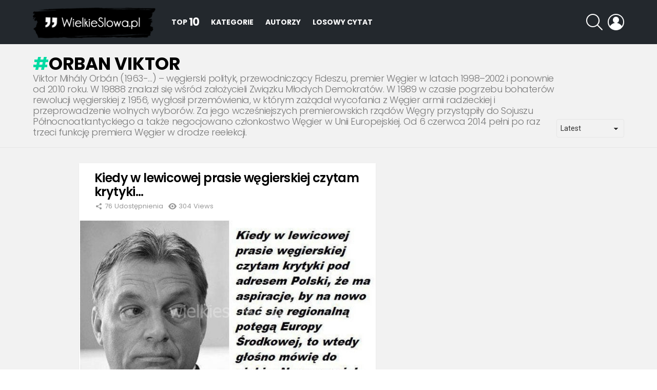

--- FILE ---
content_type: text/html; charset=utf-8
request_url: https://www.google.com/recaptcha/api2/aframe
body_size: 267
content:
<!DOCTYPE HTML><html><head><meta http-equiv="content-type" content="text/html; charset=UTF-8"></head><body><script nonce="iu4uCgYKVQ3RL4ab79DIrg">/** Anti-fraud and anti-abuse applications only. See google.com/recaptcha */ try{var clients={'sodar':'https://pagead2.googlesyndication.com/pagead/sodar?'};window.addEventListener("message",function(a){try{if(a.source===window.parent){var b=JSON.parse(a.data);var c=clients[b['id']];if(c){var d=document.createElement('img');d.src=c+b['params']+'&rc='+(localStorage.getItem("rc::a")?sessionStorage.getItem("rc::b"):"");window.document.body.appendChild(d);sessionStorage.setItem("rc::e",parseInt(sessionStorage.getItem("rc::e")||0)+1);localStorage.setItem("rc::h",'1765447479323');}}}catch(b){}});window.parent.postMessage("_grecaptcha_ready", "*");}catch(b){}</script></body></html>